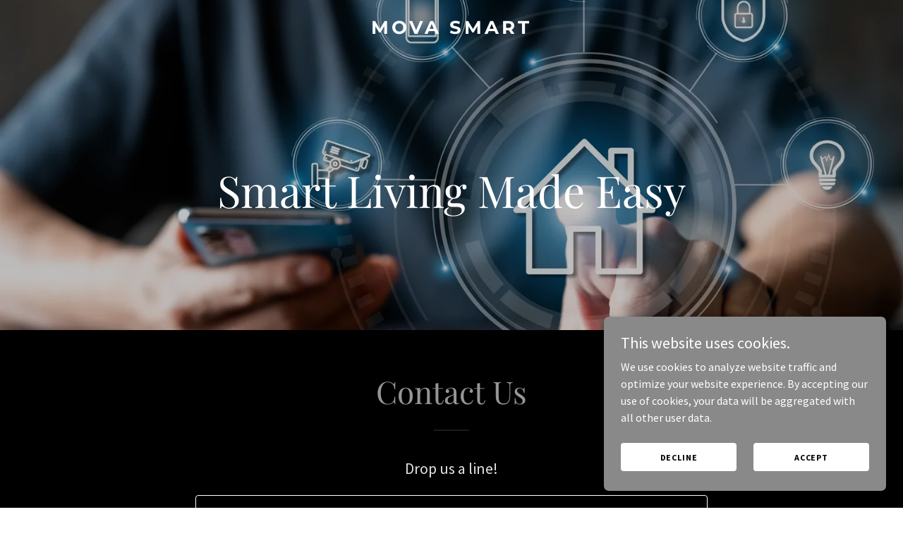

--- FILE ---
content_type: text/html; charset=utf-8
request_url: https://www.google.com/recaptcha/api2/anchor?ar=1&k=6LfjspgUAAAAABsbjG9id6qXQKZkqb6_Hpce6ui_&co=aHR0cHM6Ly9tb3Zhc21hcnQuY29tOjQ0Mw..&hl=en&v=9TiwnJFHeuIw_s0wSd3fiKfN&size=invisible&anchor-ms=20000&execute-ms=30000&cb=f1vvnv86ozdb
body_size: 49111
content:
<!DOCTYPE HTML><html dir="ltr" lang="en"><head><meta http-equiv="Content-Type" content="text/html; charset=UTF-8">
<meta http-equiv="X-UA-Compatible" content="IE=edge">
<title>reCAPTCHA</title>
<style type="text/css">
/* cyrillic-ext */
@font-face {
  font-family: 'Roboto';
  font-style: normal;
  font-weight: 400;
  font-stretch: 100%;
  src: url(//fonts.gstatic.com/s/roboto/v48/KFO7CnqEu92Fr1ME7kSn66aGLdTylUAMa3GUBHMdazTgWw.woff2) format('woff2');
  unicode-range: U+0460-052F, U+1C80-1C8A, U+20B4, U+2DE0-2DFF, U+A640-A69F, U+FE2E-FE2F;
}
/* cyrillic */
@font-face {
  font-family: 'Roboto';
  font-style: normal;
  font-weight: 400;
  font-stretch: 100%;
  src: url(//fonts.gstatic.com/s/roboto/v48/KFO7CnqEu92Fr1ME7kSn66aGLdTylUAMa3iUBHMdazTgWw.woff2) format('woff2');
  unicode-range: U+0301, U+0400-045F, U+0490-0491, U+04B0-04B1, U+2116;
}
/* greek-ext */
@font-face {
  font-family: 'Roboto';
  font-style: normal;
  font-weight: 400;
  font-stretch: 100%;
  src: url(//fonts.gstatic.com/s/roboto/v48/KFO7CnqEu92Fr1ME7kSn66aGLdTylUAMa3CUBHMdazTgWw.woff2) format('woff2');
  unicode-range: U+1F00-1FFF;
}
/* greek */
@font-face {
  font-family: 'Roboto';
  font-style: normal;
  font-weight: 400;
  font-stretch: 100%;
  src: url(//fonts.gstatic.com/s/roboto/v48/KFO7CnqEu92Fr1ME7kSn66aGLdTylUAMa3-UBHMdazTgWw.woff2) format('woff2');
  unicode-range: U+0370-0377, U+037A-037F, U+0384-038A, U+038C, U+038E-03A1, U+03A3-03FF;
}
/* math */
@font-face {
  font-family: 'Roboto';
  font-style: normal;
  font-weight: 400;
  font-stretch: 100%;
  src: url(//fonts.gstatic.com/s/roboto/v48/KFO7CnqEu92Fr1ME7kSn66aGLdTylUAMawCUBHMdazTgWw.woff2) format('woff2');
  unicode-range: U+0302-0303, U+0305, U+0307-0308, U+0310, U+0312, U+0315, U+031A, U+0326-0327, U+032C, U+032F-0330, U+0332-0333, U+0338, U+033A, U+0346, U+034D, U+0391-03A1, U+03A3-03A9, U+03B1-03C9, U+03D1, U+03D5-03D6, U+03F0-03F1, U+03F4-03F5, U+2016-2017, U+2034-2038, U+203C, U+2040, U+2043, U+2047, U+2050, U+2057, U+205F, U+2070-2071, U+2074-208E, U+2090-209C, U+20D0-20DC, U+20E1, U+20E5-20EF, U+2100-2112, U+2114-2115, U+2117-2121, U+2123-214F, U+2190, U+2192, U+2194-21AE, U+21B0-21E5, U+21F1-21F2, U+21F4-2211, U+2213-2214, U+2216-22FF, U+2308-230B, U+2310, U+2319, U+231C-2321, U+2336-237A, U+237C, U+2395, U+239B-23B7, U+23D0, U+23DC-23E1, U+2474-2475, U+25AF, U+25B3, U+25B7, U+25BD, U+25C1, U+25CA, U+25CC, U+25FB, U+266D-266F, U+27C0-27FF, U+2900-2AFF, U+2B0E-2B11, U+2B30-2B4C, U+2BFE, U+3030, U+FF5B, U+FF5D, U+1D400-1D7FF, U+1EE00-1EEFF;
}
/* symbols */
@font-face {
  font-family: 'Roboto';
  font-style: normal;
  font-weight: 400;
  font-stretch: 100%;
  src: url(//fonts.gstatic.com/s/roboto/v48/KFO7CnqEu92Fr1ME7kSn66aGLdTylUAMaxKUBHMdazTgWw.woff2) format('woff2');
  unicode-range: U+0001-000C, U+000E-001F, U+007F-009F, U+20DD-20E0, U+20E2-20E4, U+2150-218F, U+2190, U+2192, U+2194-2199, U+21AF, U+21E6-21F0, U+21F3, U+2218-2219, U+2299, U+22C4-22C6, U+2300-243F, U+2440-244A, U+2460-24FF, U+25A0-27BF, U+2800-28FF, U+2921-2922, U+2981, U+29BF, U+29EB, U+2B00-2BFF, U+4DC0-4DFF, U+FFF9-FFFB, U+10140-1018E, U+10190-1019C, U+101A0, U+101D0-101FD, U+102E0-102FB, U+10E60-10E7E, U+1D2C0-1D2D3, U+1D2E0-1D37F, U+1F000-1F0FF, U+1F100-1F1AD, U+1F1E6-1F1FF, U+1F30D-1F30F, U+1F315, U+1F31C, U+1F31E, U+1F320-1F32C, U+1F336, U+1F378, U+1F37D, U+1F382, U+1F393-1F39F, U+1F3A7-1F3A8, U+1F3AC-1F3AF, U+1F3C2, U+1F3C4-1F3C6, U+1F3CA-1F3CE, U+1F3D4-1F3E0, U+1F3ED, U+1F3F1-1F3F3, U+1F3F5-1F3F7, U+1F408, U+1F415, U+1F41F, U+1F426, U+1F43F, U+1F441-1F442, U+1F444, U+1F446-1F449, U+1F44C-1F44E, U+1F453, U+1F46A, U+1F47D, U+1F4A3, U+1F4B0, U+1F4B3, U+1F4B9, U+1F4BB, U+1F4BF, U+1F4C8-1F4CB, U+1F4D6, U+1F4DA, U+1F4DF, U+1F4E3-1F4E6, U+1F4EA-1F4ED, U+1F4F7, U+1F4F9-1F4FB, U+1F4FD-1F4FE, U+1F503, U+1F507-1F50B, U+1F50D, U+1F512-1F513, U+1F53E-1F54A, U+1F54F-1F5FA, U+1F610, U+1F650-1F67F, U+1F687, U+1F68D, U+1F691, U+1F694, U+1F698, U+1F6AD, U+1F6B2, U+1F6B9-1F6BA, U+1F6BC, U+1F6C6-1F6CF, U+1F6D3-1F6D7, U+1F6E0-1F6EA, U+1F6F0-1F6F3, U+1F6F7-1F6FC, U+1F700-1F7FF, U+1F800-1F80B, U+1F810-1F847, U+1F850-1F859, U+1F860-1F887, U+1F890-1F8AD, U+1F8B0-1F8BB, U+1F8C0-1F8C1, U+1F900-1F90B, U+1F93B, U+1F946, U+1F984, U+1F996, U+1F9E9, U+1FA00-1FA6F, U+1FA70-1FA7C, U+1FA80-1FA89, U+1FA8F-1FAC6, U+1FACE-1FADC, U+1FADF-1FAE9, U+1FAF0-1FAF8, U+1FB00-1FBFF;
}
/* vietnamese */
@font-face {
  font-family: 'Roboto';
  font-style: normal;
  font-weight: 400;
  font-stretch: 100%;
  src: url(//fonts.gstatic.com/s/roboto/v48/KFO7CnqEu92Fr1ME7kSn66aGLdTylUAMa3OUBHMdazTgWw.woff2) format('woff2');
  unicode-range: U+0102-0103, U+0110-0111, U+0128-0129, U+0168-0169, U+01A0-01A1, U+01AF-01B0, U+0300-0301, U+0303-0304, U+0308-0309, U+0323, U+0329, U+1EA0-1EF9, U+20AB;
}
/* latin-ext */
@font-face {
  font-family: 'Roboto';
  font-style: normal;
  font-weight: 400;
  font-stretch: 100%;
  src: url(//fonts.gstatic.com/s/roboto/v48/KFO7CnqEu92Fr1ME7kSn66aGLdTylUAMa3KUBHMdazTgWw.woff2) format('woff2');
  unicode-range: U+0100-02BA, U+02BD-02C5, U+02C7-02CC, U+02CE-02D7, U+02DD-02FF, U+0304, U+0308, U+0329, U+1D00-1DBF, U+1E00-1E9F, U+1EF2-1EFF, U+2020, U+20A0-20AB, U+20AD-20C0, U+2113, U+2C60-2C7F, U+A720-A7FF;
}
/* latin */
@font-face {
  font-family: 'Roboto';
  font-style: normal;
  font-weight: 400;
  font-stretch: 100%;
  src: url(//fonts.gstatic.com/s/roboto/v48/KFO7CnqEu92Fr1ME7kSn66aGLdTylUAMa3yUBHMdazQ.woff2) format('woff2');
  unicode-range: U+0000-00FF, U+0131, U+0152-0153, U+02BB-02BC, U+02C6, U+02DA, U+02DC, U+0304, U+0308, U+0329, U+2000-206F, U+20AC, U+2122, U+2191, U+2193, U+2212, U+2215, U+FEFF, U+FFFD;
}
/* cyrillic-ext */
@font-face {
  font-family: 'Roboto';
  font-style: normal;
  font-weight: 500;
  font-stretch: 100%;
  src: url(//fonts.gstatic.com/s/roboto/v48/KFO7CnqEu92Fr1ME7kSn66aGLdTylUAMa3GUBHMdazTgWw.woff2) format('woff2');
  unicode-range: U+0460-052F, U+1C80-1C8A, U+20B4, U+2DE0-2DFF, U+A640-A69F, U+FE2E-FE2F;
}
/* cyrillic */
@font-face {
  font-family: 'Roboto';
  font-style: normal;
  font-weight: 500;
  font-stretch: 100%;
  src: url(//fonts.gstatic.com/s/roboto/v48/KFO7CnqEu92Fr1ME7kSn66aGLdTylUAMa3iUBHMdazTgWw.woff2) format('woff2');
  unicode-range: U+0301, U+0400-045F, U+0490-0491, U+04B0-04B1, U+2116;
}
/* greek-ext */
@font-face {
  font-family: 'Roboto';
  font-style: normal;
  font-weight: 500;
  font-stretch: 100%;
  src: url(//fonts.gstatic.com/s/roboto/v48/KFO7CnqEu92Fr1ME7kSn66aGLdTylUAMa3CUBHMdazTgWw.woff2) format('woff2');
  unicode-range: U+1F00-1FFF;
}
/* greek */
@font-face {
  font-family: 'Roboto';
  font-style: normal;
  font-weight: 500;
  font-stretch: 100%;
  src: url(//fonts.gstatic.com/s/roboto/v48/KFO7CnqEu92Fr1ME7kSn66aGLdTylUAMa3-UBHMdazTgWw.woff2) format('woff2');
  unicode-range: U+0370-0377, U+037A-037F, U+0384-038A, U+038C, U+038E-03A1, U+03A3-03FF;
}
/* math */
@font-face {
  font-family: 'Roboto';
  font-style: normal;
  font-weight: 500;
  font-stretch: 100%;
  src: url(//fonts.gstatic.com/s/roboto/v48/KFO7CnqEu92Fr1ME7kSn66aGLdTylUAMawCUBHMdazTgWw.woff2) format('woff2');
  unicode-range: U+0302-0303, U+0305, U+0307-0308, U+0310, U+0312, U+0315, U+031A, U+0326-0327, U+032C, U+032F-0330, U+0332-0333, U+0338, U+033A, U+0346, U+034D, U+0391-03A1, U+03A3-03A9, U+03B1-03C9, U+03D1, U+03D5-03D6, U+03F0-03F1, U+03F4-03F5, U+2016-2017, U+2034-2038, U+203C, U+2040, U+2043, U+2047, U+2050, U+2057, U+205F, U+2070-2071, U+2074-208E, U+2090-209C, U+20D0-20DC, U+20E1, U+20E5-20EF, U+2100-2112, U+2114-2115, U+2117-2121, U+2123-214F, U+2190, U+2192, U+2194-21AE, U+21B0-21E5, U+21F1-21F2, U+21F4-2211, U+2213-2214, U+2216-22FF, U+2308-230B, U+2310, U+2319, U+231C-2321, U+2336-237A, U+237C, U+2395, U+239B-23B7, U+23D0, U+23DC-23E1, U+2474-2475, U+25AF, U+25B3, U+25B7, U+25BD, U+25C1, U+25CA, U+25CC, U+25FB, U+266D-266F, U+27C0-27FF, U+2900-2AFF, U+2B0E-2B11, U+2B30-2B4C, U+2BFE, U+3030, U+FF5B, U+FF5D, U+1D400-1D7FF, U+1EE00-1EEFF;
}
/* symbols */
@font-face {
  font-family: 'Roboto';
  font-style: normal;
  font-weight: 500;
  font-stretch: 100%;
  src: url(//fonts.gstatic.com/s/roboto/v48/KFO7CnqEu92Fr1ME7kSn66aGLdTylUAMaxKUBHMdazTgWw.woff2) format('woff2');
  unicode-range: U+0001-000C, U+000E-001F, U+007F-009F, U+20DD-20E0, U+20E2-20E4, U+2150-218F, U+2190, U+2192, U+2194-2199, U+21AF, U+21E6-21F0, U+21F3, U+2218-2219, U+2299, U+22C4-22C6, U+2300-243F, U+2440-244A, U+2460-24FF, U+25A0-27BF, U+2800-28FF, U+2921-2922, U+2981, U+29BF, U+29EB, U+2B00-2BFF, U+4DC0-4DFF, U+FFF9-FFFB, U+10140-1018E, U+10190-1019C, U+101A0, U+101D0-101FD, U+102E0-102FB, U+10E60-10E7E, U+1D2C0-1D2D3, U+1D2E0-1D37F, U+1F000-1F0FF, U+1F100-1F1AD, U+1F1E6-1F1FF, U+1F30D-1F30F, U+1F315, U+1F31C, U+1F31E, U+1F320-1F32C, U+1F336, U+1F378, U+1F37D, U+1F382, U+1F393-1F39F, U+1F3A7-1F3A8, U+1F3AC-1F3AF, U+1F3C2, U+1F3C4-1F3C6, U+1F3CA-1F3CE, U+1F3D4-1F3E0, U+1F3ED, U+1F3F1-1F3F3, U+1F3F5-1F3F7, U+1F408, U+1F415, U+1F41F, U+1F426, U+1F43F, U+1F441-1F442, U+1F444, U+1F446-1F449, U+1F44C-1F44E, U+1F453, U+1F46A, U+1F47D, U+1F4A3, U+1F4B0, U+1F4B3, U+1F4B9, U+1F4BB, U+1F4BF, U+1F4C8-1F4CB, U+1F4D6, U+1F4DA, U+1F4DF, U+1F4E3-1F4E6, U+1F4EA-1F4ED, U+1F4F7, U+1F4F9-1F4FB, U+1F4FD-1F4FE, U+1F503, U+1F507-1F50B, U+1F50D, U+1F512-1F513, U+1F53E-1F54A, U+1F54F-1F5FA, U+1F610, U+1F650-1F67F, U+1F687, U+1F68D, U+1F691, U+1F694, U+1F698, U+1F6AD, U+1F6B2, U+1F6B9-1F6BA, U+1F6BC, U+1F6C6-1F6CF, U+1F6D3-1F6D7, U+1F6E0-1F6EA, U+1F6F0-1F6F3, U+1F6F7-1F6FC, U+1F700-1F7FF, U+1F800-1F80B, U+1F810-1F847, U+1F850-1F859, U+1F860-1F887, U+1F890-1F8AD, U+1F8B0-1F8BB, U+1F8C0-1F8C1, U+1F900-1F90B, U+1F93B, U+1F946, U+1F984, U+1F996, U+1F9E9, U+1FA00-1FA6F, U+1FA70-1FA7C, U+1FA80-1FA89, U+1FA8F-1FAC6, U+1FACE-1FADC, U+1FADF-1FAE9, U+1FAF0-1FAF8, U+1FB00-1FBFF;
}
/* vietnamese */
@font-face {
  font-family: 'Roboto';
  font-style: normal;
  font-weight: 500;
  font-stretch: 100%;
  src: url(//fonts.gstatic.com/s/roboto/v48/KFO7CnqEu92Fr1ME7kSn66aGLdTylUAMa3OUBHMdazTgWw.woff2) format('woff2');
  unicode-range: U+0102-0103, U+0110-0111, U+0128-0129, U+0168-0169, U+01A0-01A1, U+01AF-01B0, U+0300-0301, U+0303-0304, U+0308-0309, U+0323, U+0329, U+1EA0-1EF9, U+20AB;
}
/* latin-ext */
@font-face {
  font-family: 'Roboto';
  font-style: normal;
  font-weight: 500;
  font-stretch: 100%;
  src: url(//fonts.gstatic.com/s/roboto/v48/KFO7CnqEu92Fr1ME7kSn66aGLdTylUAMa3KUBHMdazTgWw.woff2) format('woff2');
  unicode-range: U+0100-02BA, U+02BD-02C5, U+02C7-02CC, U+02CE-02D7, U+02DD-02FF, U+0304, U+0308, U+0329, U+1D00-1DBF, U+1E00-1E9F, U+1EF2-1EFF, U+2020, U+20A0-20AB, U+20AD-20C0, U+2113, U+2C60-2C7F, U+A720-A7FF;
}
/* latin */
@font-face {
  font-family: 'Roboto';
  font-style: normal;
  font-weight: 500;
  font-stretch: 100%;
  src: url(//fonts.gstatic.com/s/roboto/v48/KFO7CnqEu92Fr1ME7kSn66aGLdTylUAMa3yUBHMdazQ.woff2) format('woff2');
  unicode-range: U+0000-00FF, U+0131, U+0152-0153, U+02BB-02BC, U+02C6, U+02DA, U+02DC, U+0304, U+0308, U+0329, U+2000-206F, U+20AC, U+2122, U+2191, U+2193, U+2212, U+2215, U+FEFF, U+FFFD;
}
/* cyrillic-ext */
@font-face {
  font-family: 'Roboto';
  font-style: normal;
  font-weight: 900;
  font-stretch: 100%;
  src: url(//fonts.gstatic.com/s/roboto/v48/KFO7CnqEu92Fr1ME7kSn66aGLdTylUAMa3GUBHMdazTgWw.woff2) format('woff2');
  unicode-range: U+0460-052F, U+1C80-1C8A, U+20B4, U+2DE0-2DFF, U+A640-A69F, U+FE2E-FE2F;
}
/* cyrillic */
@font-face {
  font-family: 'Roboto';
  font-style: normal;
  font-weight: 900;
  font-stretch: 100%;
  src: url(//fonts.gstatic.com/s/roboto/v48/KFO7CnqEu92Fr1ME7kSn66aGLdTylUAMa3iUBHMdazTgWw.woff2) format('woff2');
  unicode-range: U+0301, U+0400-045F, U+0490-0491, U+04B0-04B1, U+2116;
}
/* greek-ext */
@font-face {
  font-family: 'Roboto';
  font-style: normal;
  font-weight: 900;
  font-stretch: 100%;
  src: url(//fonts.gstatic.com/s/roboto/v48/KFO7CnqEu92Fr1ME7kSn66aGLdTylUAMa3CUBHMdazTgWw.woff2) format('woff2');
  unicode-range: U+1F00-1FFF;
}
/* greek */
@font-face {
  font-family: 'Roboto';
  font-style: normal;
  font-weight: 900;
  font-stretch: 100%;
  src: url(//fonts.gstatic.com/s/roboto/v48/KFO7CnqEu92Fr1ME7kSn66aGLdTylUAMa3-UBHMdazTgWw.woff2) format('woff2');
  unicode-range: U+0370-0377, U+037A-037F, U+0384-038A, U+038C, U+038E-03A1, U+03A3-03FF;
}
/* math */
@font-face {
  font-family: 'Roboto';
  font-style: normal;
  font-weight: 900;
  font-stretch: 100%;
  src: url(//fonts.gstatic.com/s/roboto/v48/KFO7CnqEu92Fr1ME7kSn66aGLdTylUAMawCUBHMdazTgWw.woff2) format('woff2');
  unicode-range: U+0302-0303, U+0305, U+0307-0308, U+0310, U+0312, U+0315, U+031A, U+0326-0327, U+032C, U+032F-0330, U+0332-0333, U+0338, U+033A, U+0346, U+034D, U+0391-03A1, U+03A3-03A9, U+03B1-03C9, U+03D1, U+03D5-03D6, U+03F0-03F1, U+03F4-03F5, U+2016-2017, U+2034-2038, U+203C, U+2040, U+2043, U+2047, U+2050, U+2057, U+205F, U+2070-2071, U+2074-208E, U+2090-209C, U+20D0-20DC, U+20E1, U+20E5-20EF, U+2100-2112, U+2114-2115, U+2117-2121, U+2123-214F, U+2190, U+2192, U+2194-21AE, U+21B0-21E5, U+21F1-21F2, U+21F4-2211, U+2213-2214, U+2216-22FF, U+2308-230B, U+2310, U+2319, U+231C-2321, U+2336-237A, U+237C, U+2395, U+239B-23B7, U+23D0, U+23DC-23E1, U+2474-2475, U+25AF, U+25B3, U+25B7, U+25BD, U+25C1, U+25CA, U+25CC, U+25FB, U+266D-266F, U+27C0-27FF, U+2900-2AFF, U+2B0E-2B11, U+2B30-2B4C, U+2BFE, U+3030, U+FF5B, U+FF5D, U+1D400-1D7FF, U+1EE00-1EEFF;
}
/* symbols */
@font-face {
  font-family: 'Roboto';
  font-style: normal;
  font-weight: 900;
  font-stretch: 100%;
  src: url(//fonts.gstatic.com/s/roboto/v48/KFO7CnqEu92Fr1ME7kSn66aGLdTylUAMaxKUBHMdazTgWw.woff2) format('woff2');
  unicode-range: U+0001-000C, U+000E-001F, U+007F-009F, U+20DD-20E0, U+20E2-20E4, U+2150-218F, U+2190, U+2192, U+2194-2199, U+21AF, U+21E6-21F0, U+21F3, U+2218-2219, U+2299, U+22C4-22C6, U+2300-243F, U+2440-244A, U+2460-24FF, U+25A0-27BF, U+2800-28FF, U+2921-2922, U+2981, U+29BF, U+29EB, U+2B00-2BFF, U+4DC0-4DFF, U+FFF9-FFFB, U+10140-1018E, U+10190-1019C, U+101A0, U+101D0-101FD, U+102E0-102FB, U+10E60-10E7E, U+1D2C0-1D2D3, U+1D2E0-1D37F, U+1F000-1F0FF, U+1F100-1F1AD, U+1F1E6-1F1FF, U+1F30D-1F30F, U+1F315, U+1F31C, U+1F31E, U+1F320-1F32C, U+1F336, U+1F378, U+1F37D, U+1F382, U+1F393-1F39F, U+1F3A7-1F3A8, U+1F3AC-1F3AF, U+1F3C2, U+1F3C4-1F3C6, U+1F3CA-1F3CE, U+1F3D4-1F3E0, U+1F3ED, U+1F3F1-1F3F3, U+1F3F5-1F3F7, U+1F408, U+1F415, U+1F41F, U+1F426, U+1F43F, U+1F441-1F442, U+1F444, U+1F446-1F449, U+1F44C-1F44E, U+1F453, U+1F46A, U+1F47D, U+1F4A3, U+1F4B0, U+1F4B3, U+1F4B9, U+1F4BB, U+1F4BF, U+1F4C8-1F4CB, U+1F4D6, U+1F4DA, U+1F4DF, U+1F4E3-1F4E6, U+1F4EA-1F4ED, U+1F4F7, U+1F4F9-1F4FB, U+1F4FD-1F4FE, U+1F503, U+1F507-1F50B, U+1F50D, U+1F512-1F513, U+1F53E-1F54A, U+1F54F-1F5FA, U+1F610, U+1F650-1F67F, U+1F687, U+1F68D, U+1F691, U+1F694, U+1F698, U+1F6AD, U+1F6B2, U+1F6B9-1F6BA, U+1F6BC, U+1F6C6-1F6CF, U+1F6D3-1F6D7, U+1F6E0-1F6EA, U+1F6F0-1F6F3, U+1F6F7-1F6FC, U+1F700-1F7FF, U+1F800-1F80B, U+1F810-1F847, U+1F850-1F859, U+1F860-1F887, U+1F890-1F8AD, U+1F8B0-1F8BB, U+1F8C0-1F8C1, U+1F900-1F90B, U+1F93B, U+1F946, U+1F984, U+1F996, U+1F9E9, U+1FA00-1FA6F, U+1FA70-1FA7C, U+1FA80-1FA89, U+1FA8F-1FAC6, U+1FACE-1FADC, U+1FADF-1FAE9, U+1FAF0-1FAF8, U+1FB00-1FBFF;
}
/* vietnamese */
@font-face {
  font-family: 'Roboto';
  font-style: normal;
  font-weight: 900;
  font-stretch: 100%;
  src: url(//fonts.gstatic.com/s/roboto/v48/KFO7CnqEu92Fr1ME7kSn66aGLdTylUAMa3OUBHMdazTgWw.woff2) format('woff2');
  unicode-range: U+0102-0103, U+0110-0111, U+0128-0129, U+0168-0169, U+01A0-01A1, U+01AF-01B0, U+0300-0301, U+0303-0304, U+0308-0309, U+0323, U+0329, U+1EA0-1EF9, U+20AB;
}
/* latin-ext */
@font-face {
  font-family: 'Roboto';
  font-style: normal;
  font-weight: 900;
  font-stretch: 100%;
  src: url(//fonts.gstatic.com/s/roboto/v48/KFO7CnqEu92Fr1ME7kSn66aGLdTylUAMa3KUBHMdazTgWw.woff2) format('woff2');
  unicode-range: U+0100-02BA, U+02BD-02C5, U+02C7-02CC, U+02CE-02D7, U+02DD-02FF, U+0304, U+0308, U+0329, U+1D00-1DBF, U+1E00-1E9F, U+1EF2-1EFF, U+2020, U+20A0-20AB, U+20AD-20C0, U+2113, U+2C60-2C7F, U+A720-A7FF;
}
/* latin */
@font-face {
  font-family: 'Roboto';
  font-style: normal;
  font-weight: 900;
  font-stretch: 100%;
  src: url(//fonts.gstatic.com/s/roboto/v48/KFO7CnqEu92Fr1ME7kSn66aGLdTylUAMa3yUBHMdazQ.woff2) format('woff2');
  unicode-range: U+0000-00FF, U+0131, U+0152-0153, U+02BB-02BC, U+02C6, U+02DA, U+02DC, U+0304, U+0308, U+0329, U+2000-206F, U+20AC, U+2122, U+2191, U+2193, U+2212, U+2215, U+FEFF, U+FFFD;
}

</style>
<link rel="stylesheet" type="text/css" href="https://www.gstatic.com/recaptcha/releases/9TiwnJFHeuIw_s0wSd3fiKfN/styles__ltr.css">
<script nonce="sTZY-sDLnPVcIiV38sRdCQ" type="text/javascript">window['__recaptcha_api'] = 'https://www.google.com/recaptcha/api2/';</script>
<script type="text/javascript" src="https://www.gstatic.com/recaptcha/releases/9TiwnJFHeuIw_s0wSd3fiKfN/recaptcha__en.js" nonce="sTZY-sDLnPVcIiV38sRdCQ">
      
    </script></head>
<body><div id="rc-anchor-alert" class="rc-anchor-alert"></div>
<input type="hidden" id="recaptcha-token" value="[base64]">
<script type="text/javascript" nonce="sTZY-sDLnPVcIiV38sRdCQ">
      recaptcha.anchor.Main.init("[\x22ainput\x22,[\x22bgdata\x22,\x22\x22,\[base64]/[base64]/UltIKytdPWE6KGE8MjA0OD9SW0grK109YT4+NnwxOTI6KChhJjY0NTEyKT09NTUyOTYmJnErMTxoLmxlbmd0aCYmKGguY2hhckNvZGVBdChxKzEpJjY0NTEyKT09NTYzMjA/[base64]/MjU1OlI/[base64]/[base64]/[base64]/[base64]/[base64]/[base64]/[base64]/[base64]/[base64]/[base64]\x22,\[base64]\x22,\x22LwMkw4XCkBMvci/[base64]/CswjDtsKowpvDqhkuVQInw6/Do8OxHVwyw6FLFxg8CBDDqhIswrPChsOqEEkDW2Mqw4rCvQDCuBzCk8KQw6jDvh5Ew6hUw4IVEsOXw5TDknFNwqEmIl16w5MgFcO3KiDDnRo3w701w6LCnm5eKR1rwr4YAMOoD2RTHcKXRcK9An1Ww63DscKzwol4HWvClzfCs2LDsVtjEAnCoz/CpMKgLMO9wr8jRAYrw5I0ATjCkC9abz8AGSV1CyYUwqdHw4R6w4oKOMKSFMOgRH/[base64]/wrs9w7DCr8OKw6wBKyvCj8Oow4vCtA7DtMKdB8Obw5bDp8Ouw4TDp8KDw67DjgsbO0kbAcOvYRHDjjDCnmsKQlAdaMOCw5XDm8KDY8K+w7oxE8KVEsKJwqAjwrklfMKBw7cewp7CrHkGQXM+wq/CrXzDicK6JXjCl8KEwqE5wqbCkx/DjS0/w5IHO8K/[base64]/DhQhqL0jCp2/DssOSEBx5w4LDh8Odw4QAwq/Ds0rCqEHCu1XDlkcDeCDCmMKsw5x7DMOaOixsw70sw6E+wp7DvCQLHMONw5TCk8K/wpDDjcKlFMKZGcOlXMOfQcKuJMK3w6XCkcKwasK9WUFAwrnCjcKPPsKDScOHdj3CvzfDocONwprDo8OGFAkOw4/DnsORwoNJwovCucOcwqHDocKiCG/Do3DCrEPDl3vCssKCNkjDolktZsO2w7wNG8ONTMOXw4Qfw7zDmmTCiykPw7XCt8Osw70/CcKdEQwyHcKRBkLCthbDkcOfa2UzOsKacCY2wpV7VD7DsnkoHEjDrsOSwqYMYFnCo0rCiQjDpQ8Rw5F5w6HDhsKMw5rCvMKFw6zDv1nCkMO8HHXCkcO/FcKPwr8TRMKhQMOKw6cUw6ceKTzDpC7Dp2k2d8OTMlDCsCTDkUEaWSNYw5guw6VgwqYXw5jDjE7DvMKNw7kLc8OQFXTCvjk/wr/DosOxdl5/d8OUIsOAbEDDlsK6SXIww5EWEMK6Q8KSYWxvP8OMw7DDjwNvwqgDwr3CpEHCky3DmhY4bW/Cq8Ogwr/[base64]/Cq8KBIBzCqMKQwqXCiHbDkibCgsOiwqt/w4vCnMOfAmHDvBTCv1DDk8OfwpvDvy/DqlUOw6gSMsOedMOYw57DlxDDijrDmxjDuh9VBnMwwpszwq3CoC01a8OCKcO0w6tDUSQkwog3TiTDixfDs8O/w7TDr8K4wo4ywqNfw7h7csOPwoA5wo7DmcKnw6Qpw57Cl8K9XsOAX8OtJMOqHAoJwpkxw4BTGMO0woQmcSXDjMKXL8K4XyTCvcOAwoPDjg3Ck8K4w5QCwrwCwrAQwonChXozCMK3UWxYOMKSw5dYPDwqwrPCizXCiRNyw5DDsWHDiH/CiWZgw7oWwoLDs0tEAFjDvFXDm8Kpw7tpw5V7PcKfw67DoVHDlMO/wqQIw7bDo8Orw4rCngjDjcKHw5QycMOHWgbCrMOPw6pZYk9iw649YcOJwo7CnkTDo8Ozw6fCsB3Dp8OfYUjCsnXCkDHDqElOIsOKYcK9SsOXD8KdwoA3VMOyXhJTwph/YMKzw5LDiUoyA35XT3UEw4vDhsKLw7QTXMOJPkwNYwIjWcKRLQgAEjMZLgF2woksbcO5w6siwo3CtMOJwoRSTiNtHsKtw4R3wobCrcOvT8OecMO7w7fCpMOAIm4uwrLClcKsfMK2R8Kqwo/CmMOswoBBDWkGXMOZdzUtG3Qtw43CsMKUbHVnFVhBPsO+wqFsw5M/[base64]/LWrDjsKzf3vDnxzDtMOpFw3DixvDtsKbwopsNsO0JEsjw5tuwpPDh8KbwpdzQSgow6LDrMKufsOUwojDucOew7llwpQ7NRZpPRnDjsKIXkrDqsODwoDCql7CgSrDu8KfHcKKwpJrwpHCrStQMx1Vw7TCvSfCm8Khw5/Cg0I0wpsjw7h8VMOkwq7DiMO8U8OlwqNbw7Z9w4Y5RktjIQ3CjXPDvkbDs8OYP8KuCQ0Rw7J1PsOAfxB+w5HDosKDX3/CqcKWRlJKTMK6f8OBN2nDjkMVw5pJCHHDhSoKDUzCjsKKF8OHw6zDtk9qw7FTw5wewp3DnCc9wqjDm8OJw5UmwojDjcKkw5EaC8OgwqzDh2I7esKHb8K4CRlMw48YWWLDkMKaQsOMwqA/QcKeBSfDjknDtsKrwq3Ch8KYwptXIsOoc8K5wo/DqsKww5hMw77CuzbChcKgwqMsd2FvGhIVwqvCmMKHTcOiacK0HRzDmDjCpcKuw61Wwo4KB8KvTStGwrrCgsOwYStfMybDlsKNSVnChFcUeMKjB8OYdVg7w5vCi8Kcw6rDhghfUcOcw4DDncOOw5sxwo83w71tw6LDlMOSfsK/ZsO3wqFLwoYqJsOsMTcOwovCrDUUwqPCrSo4w6zDugvCgn8qw5zClsO4wp1vMRTDgMOow79ca8O/[base64]/wqjDly13eTXDncOyN28hZXJ0wrvDsB1FAhBhwq91KsKAw7YPcsOwwo0mw7F7e8Ovw5TCpl09wrPCt3DCgMOlWl/DjMKBY8OwecKVwqvDo8KqDTsBw77DmFcoX8KBw60RVDHDnAshw6pnBkhdw5fCqG19wonDj8OfX8K2w77CsynDpyZ9w5DDkgJhQDtTM3TDphFZAcOybiXDl8Kmwo9vbClMwoUHwrkkNVXCssO7WXtESnwewpTCscO9ES7DsHbDumApZ8OGTsKQwpYUwr/CgMKGw7rDhMOCw7s1N8KMwpt1E8KSw6nComLCi8OXwr3ChXUSw63CmEjCuCvChMOLYBjDonRmw4fCgxcew4PDvMO/w77Dt2rCvsO0w5YDwoPDp1XCi8KDATs+w4XDtj7DjMKCW8K3OsOOGSPDrUg1d8KQb8OSPwjCoMOuw4NsVSPDvBkjT8Klw4fDvMK1J8OAAsOkDsKQw6rCgEzDujfDjMKub8KUwp95woHDuk5fa1TDgybDpFZsc1t9wq7Dr3DCj8K1JxnCjsKFYcKKS8KDb3/DlcO+wrTDr8KICjzChEDCrGEMw6HCrMKOw5jCusKwwqFyYSvCvMK5wr14N8OXw5LCkzvCvcK7woLDiRVrEsOMwqcFI8KewpDCvkJ/O3vDnWpjw6DDpMKVw51FdD/[base64]/CmcKXw7p8wrrCqCgseHB6wrULw5fCrw3CuF1VwoPCkj1hE0LDmF9IworClG3Dg8ONXDxSRsOfwrLCp8O5w6YtCMKow5DCqDTCuR7DhFAPw7hrYQIkw4Y1wpgLw4ANC8KzaRrDnsORQlDCl0bCnj/Dk8KcYQ0ow7rCssO0czTDt8KOYMKjwqUaVcO4w7wRYE9+VSEkwojDvcOFe8Kpw47DscOcfsOLw4YSKsOFLGrCp0fDnnfCgsKMwrDDnQ4Wwq1MDMKAE8KcEsKENMODRynDp8Ovwo4mDjjDrkNAwqvCkzZbw5NLelt/[base64]/Chwp5McOdw6TCoQ9hw6PCvA98w40Pw4Qtw6YuIF3CjDnDm3vChsOCbcOBKsKww6/[base64]/[base64]/DocO/[base64]/[base64]/BsK5w4rCmMOoFk4lw50qw5XCm8KJd8OpWsK7w7N9TgnDvz8mU8O1wpJNw6/[base64]/DgnkCYcOsw6sdwozDoUDDuEbDisO6wpvDrGrCp8O/w4zDssOTZnUQOMK9w4XDqMOhSkfChW7DvcOLcULCmcKHZ8O1wr/DgV3DncONw6DCphVww68pw4DCo8Ohwp7CgG1uXjrDoFnDusKwBcKKOShiOQhrKMKzwopwwprCp2JSw6l+wrJ2GVNVw7QoGy/CukDDpxAnwp1Lw7DCu8KtdsKVNSgiw6fCi8OyFSd6woYWwqtHRwrCrMOAw582HMKlw5jDsGcDFcOGw6/DiG0Kw79OB8OgA33ChFPCjsO/w7hSwqzDscOgwqHDosK3cm/Ck8ONwpwpa8Kaw5HCiSExwqMcaBUiwpoGw5fCk8OeQhQVw5NEw53DhcK8O8KOw4F/w4l/HMKbwr0rwrrDjB8AAxtpwoQnw7LDkMKCwobCrUN3wq13w6rDgGXDmsOFwoA8ccOKDxbChW4nKH/DucOPEcKhw5U9T2nCijAXXMOcw5bCjMKaw6/CtMK1wojCgsOSGBrCmsKdU8Ogw7XCjxAYUsOYw5TCosO4wr7DuFXDlMOwVjgNbsOGS8O5cmROI8OpHh3DkMKjMidHw703Qkx0wq/Ci8OXw6bDjsOZWC1jwrYRw7IXw5/DhiMNwpsfwqXCisOMR8Klw7DDkVnChcKJFwQEVMKjw4vDliE7TxnDtkfDvx5Kw4zDusKcWRzDpDsvAsOpwrjDhEzDncOvwrhvwqBJBmkqA1B1w5rCncKvwplYOEDDjwLDtsOIw5HDlzHDkMOMICzDpcOtI8KkU8KZw7/Cgg7CsMOKw4nCizfCmMOaw5fDkMKEw7Jnwq90f8OrcXbCmcK1wrrCp1rCksO/wqHDhB8UGMOxw5LCj1TCsn7Cu8OvUXPCukfCiMKIYS7Cnlo3AsKoworDgVcqfgXDsMOWw4QIDWccwojCiDzDhF0sB0NRwpLCiwscHWsHKlfCmFpcwp/DqkrDgG/[base64]/DicKhwo0hecKYw4krwpXCt0LChsOcw44zRcOcRTLDqcONci9gwotra0bDpsKbwqvDksO/wo4gUsKjeQMbw7oDwp5xw4PDgExYKMOgw77DkcONw4bCu8K+wqHDqwsSwoHCgcO9w7t2F8KZwr1lw43DglXChMKgwqrCgWF1w5MawqXCsCzClMK6wrpCQMO/wqHDlsOlaEXCox5cwrnChGBMbsO5wpQfZWbDicKbBFDCn8OQbcK9OcOgJ8K2K1TCoMO2wrzCksKow7bCtiBfw4w8w51TwrUNTcKiwpcBIUHCrMOReX/CjkEiKygIVBDDgsKmwpnCi8Khwq/[base64]/[base64]/[base64]/[base64]/SyhnwrJew6RXJsODM8OIw4/CgcKew5F5w5nDncOBwqzDv8KER3PDjRDCpAM8dhRnClvDpsOAdcKHYMKuCcOmdcOBXMOxDcOZw4jDnVE/F8OCZ2McwqXCqgXCgcKqwoLChjvDtRMCw6Q5w53DoW9ZwpbCssK4w6rDpWnDninDvDjCol8Dw7LCn0gxa8KuXDvDkcONGMKiw5/ClC8xZcO+ZR3Cj07DoBokw4czw7vCkQ7ChVbDn0rDnUpzU8K3dcOBKcK/BnzDgcKqwrFTw5bCjsOuwoHChsKtwp3DhsOxw6vDpcO1wpxOdw9ZFVHCrMKxT0ZAwoM5w4Urwp3CnTPCvcOjJ07DsQzChlXCk25+YyzDmBRyUzIbw4c6w4sndwPDrMOsw7rDnsK2FA1QwpVHNsKMw70Uwr98VsK6wpzCrkw8w6VvwpbDp2xLw6Fowr/DjRXDn1nCksO4w7rCksK/bcOow63DtVMjwro2wr95wohCQ8OawotGGBNXJzvCkjvCncODwqHCnxDDgcOLOAfDtcKxwoLCi8OIw4fDosKvwqA5wootwrhVeD1Tw4MWwoEPwqXDsw7Crmd8MgZowobDtCxswqzDgsOkw4rDpyE4M8Kjw60dwrDCgMO4WMKHFgzCmmfCn1TCuWIvw7Jcwq/[base64]/DsMOZwqzClsKjS8OhDmdewrU9w4nCosODw4HDmg0wVX5IAT4Pw6lWwostw7gbWMKWwqI8wqNswrDCo8OHOsK6KCpvbxXDvMOWw7U+IMKDw78ubcKSwptHGMO9LsOmdcOrLsKlwr/ChQ7Dt8KSYktbTcOow4hbwo/CsHJ0bcOPwpBKPzvCpxQmejw3SSzDvcKlw7/[base64]/wotyw7gPEsKwf8OyFiF0woVmw410w6Y6w7Vdw4A/wq3DqcK1EMOqbsO5wo14GMKVWMK+wodgwpvCnsOMw7bDnnrCtsKJZAg5XsK5wpPDoMOzHMO+wpbCtTQEw6E2w61kwprDlTTDmMKMQcOmR8O6VcO5BcOjM8OIw7/CoFHDpMKRwobClFnCs1fCiRrCtC/Du8Olwqd8CsOgGsKAZMKwwpEnw49Ow4ZXw4Y5w4siwqgfLkZvKsKywpgIw7PCjQ0RHTEzw5nCqF59w446w4cJwobClMONw4fCsC95w4wwGsK0GsOaRcKqbMKAb0DCkyZAbhoJwofDucOLPcO6cQHCjcKlVMOIw5V2wpjCtnDCgcO8woTCsxDCpcOLwr/DrFvDsjPCssKLw5jDp8KYZMO5IsK5w6d/FMOPwoAGw4TCv8KkWsOtwo7DiHtdwonDgzNQw6xbwqTCuBYCwqjDi8OYw7RWHMKrasObVALDtgh7dT0tAsOkIMOgw7YrfH/[base64]/[base64]/DcOQc0ZFw77CpnXCicKBw58Owo3CqcKRw6PCt8Kyw4x9w5rDrnUPw5zCucKlwrPDo8OswrzCqGURwo0tw6/[base64]/Cpl47wo/[base64]/[base64]/woPDunXCvcKmbGLCoDXDkFVXNMOJw4sJw7jCj8K6woZ7w455w7csOzk8aUsKKHHCmsKlc8K3egUjAcOWwogTeMKuwqhMaMKQAQxUwqVrEcOKwoHCgsKsYFUgw4ltw4fCpEjCr8KMw4Q9DADCs8Ogw7fCpwg3FcOMwovCjW/Dl8KRw78cw6JrDFjDv8Kzw73DhV7CosOCCMOxCFR+w7fCq2I5TB5Dw5FGw5/DlMOMwpvDp8K5wqvCtTrCs8KTw5Qiw7UQw6lkPcK6w4/CrhrCvTbCvxtlJcK3L8KNe1piw5pIecKbwpEtwrsdRcK6w55Bw75YA8K9w5FZUcKvGcO4w7hLwoECGsOywqNJWztLalV8w4oSJAjDr0lYwqnDu2DDksKbXjbCvcKRwqvDo8OLwp4zwqZLPzAeCi97A8OVw6EcRQ5Rw6dqZMOzwovDnsOrN0/Dn8Kywql1IyHDr0M/wp8mwoN+FMOEwoLCmipJd8Obwo1uw6PDlxfDjMOqE8KKQMO0WEvCoj/CrsOMwq/CoSolX8Ouw67CscO5OnPDrMOIwpEjwqLChcO/FsOowrvCo8KPwoHDv8O+woXCtMKUZ8OCw7rDiVZKBE7CtsKJw4LDg8O9KwJmb8KfdFFzw6MjwrnCi8O8wozDsE7Cn01Qw4JLacOJLsOqGsKtwrUWw5DDvm82w69jw6DCnsK7wr8ew7pGwqjDlsKqRSwIwqtsL8KGecOxYcODUSrDlAQQVcO7w57DlMOjwrN/wqEHwqdFwrZHwrkUU3LDpCNXZgnCg8O5w48Df8OHwqYXw7fCpxXCuzN1w5jCq8Kmwp8Bw4wEDsO2wpElKUdRa8KDTArDlTbCtsO1w5hOwodtwp3Cv33CkDUGemAdBsOhw4zCh8OOwoVZTG9bw40EDFDDnVI5V2Y/w6sYw4c8IsKAI8KPdWbCs8K+ccOgKsKISlXDrFJpMTgPwppSwqJrMFc5ZFIdw77CrMKJCMOPw4XDpMKLdsOtwpbClDZFXsKSwqIWwo1/dDXDtXzCksOewq7DlcK3w7TDn3NPw5vDuWZfw54TZGZATsKhVcKgGsOlw5jCosKvwoLDksK7K3xvw7tPKMKywpjCn21kNMOpdcKgRcO4wrTDlcOZwqjDuD48EsKvbMK8bGBRwr/Ci8OUA8KeSsKJYHU8w6bCmz4JGVUqwrbCtk/[base64]/cMKnw5DDr8Kkw79zwr5zB8Ood2vCvHTDsMKsw4zDmMOhwrAGwp/[base64]/[base64]/DocOFw5wUwpDCrS0IBV7Cu2QrDxfDgA81w48xFAjCvcOPwpPClS1ww4ghw7rDv8KuwqnCszvCjsOPwqMdwpLCu8OiasK1OxQDw64wRsKfZ8KvHXxiWsOnw43CtynCmUxyw4cSJcK/w6bCmsO/w7FDX8Oiw67CjUDCiVcaREpDw6BlLnjCrsKlwqAUMzhdR1oEwqZrw7YGUcKTLDYfwp4Zw6twdTTDocOzwrFZw4LChGN/[base64]/[base64]/CrcOtdsKJwoDCkMOYHlYJRsO/[base64]/w4s6wqHCi8OBAsO/w60Iw7oAQ0pMwodYw75/ChNMw4lowrbCosKfw4bCqcK5FkrDimXDp8O0w78Nwr13wpoxw64Zw5h5wpXCt8OfRsKCS8OAd2Fjwq7DnsKcwrzChsOCwr8twpjCvsKkfR0jacK6CcObQE8PwpbChcOHccONJSssw4jDuETCk2UBPMKUVB91wrLCu8Kfw4jDh0xZwqUnwp/Cr1/CmyLDssOUw5/Cv15bZsKgw7vCsBLDhEEsw61AwpfDqcOONz9jw6APwoHDssOmw7sXEmbCk8KeJ8O7E8OOFHQJEBI2A8Opw4w1MhfClcKOS8KqdsKWwofDmcOPwrZrbMKKG8KcYHZqVMO6bMKgBMO/[base64]/w60heAjCmcKUwoLCgT/CqMKDF8OdwrMWEcKbREHCu8OXw47DiB/DtXxIwqd9OnE0Sl8HwpxHwpHDt18JBMOmw4gnQsOnwrfDlcOswqrDlF99wpwlwrAsw4ttFyPDvwpJfcKzwpzDnC/DkBp5U3jCo8OlNsO9w4TDgXDCg3RIw4kIwq/CjBLDmijCtcOjOsKiwrwyJn7Cs8OtOsKEbsKOXMOfUsKqS8KCw7jCjXt7w45OdkZ4w5Jdwrc0DHccGMK1HcOgw77DoMKSFQnCtBBrIzbCjBfDrVzDpMKeP8K1V33CgDBhT8Kzwq/Dq8Knw6MOdFNGwoU8ZHnColZNw4wFw5F6wrjDrELDhsOTwpjDqF3DoEV9wonDjsKiVsOuD0TDvMKLw7oiw63CinRLccKqHMO3wrcmw7cAwpMsGsKbbAUMwoXDicKgw6/CnQvDjsOlw6QGw7YUS088wr49GmNofsK/wqfChzHCkMOLX8Osw50mw7fCggBdw67Cl8KFwqFZbcO4ecKjwpRBw6XDo8KIJ8KIAgYGw44DwrPCu8OPPsOGwrfCt8Kuwq/CiSUuAMK0w74CcRRhwoLCozPDvWHCt8KfZhvDpyTDg8O8OmhUIi0jL8Odw7dBwqAnGyPDhTVpw5vChnkSwozCnWrDtsOdf1lJwpsVaW8Bw4NgcsKYXMKYw5lEJ8OmPhzCn35RMB/DpsKOLcOoXFMnThrDk8O0NF3Dr0rCo2bDqkALwr3DvsOVKsKvw7LDtcK1wrTDrQ4Ow7HCjwTDhj/[base64]/DtiNxGcObw6jCoVQHVV7CncOzLcKkw7tzw6xbw6DCksKiO1Y9C0laMsORWMOiYsOGVcO8SDdLUTdMwpRYJsObUsOUa8OQwo3ChMOPw7c1w7jCthZiwpstw6XCpcOZbcKrNxwPwqjCpUcba3QfeSYZwpgdcsOiwpLDgB/DhAzDpkolKsOnFMKPw6DDt8KwWxfDvMKlXHvDi8OWGcOHLh0xN8Ogwo3DrcKqwqLCgX3DsMKKFMKHw7zDtsK4YcKAEMKJw6tVNkwYw4vCkmbCpcOLS1PDkFPCvU0yw53DsiBOOcKdw4PChk/CmD1Aw6kQwqvCumvCuBPDiFjDtMKtCcO0w5RcccO6ZQzDu8OFw53DoXgQYsOvwoTDoSzCn3NcMsKWU2/DqMK7WSzCiSzDrMKQDMOuwoFfAhvCnmLCvAlEw5HCjGLDlsO5wpwzEDFUHgNIdFoON8OBwo8pY2DDksOLw5fDuMO8w6zDlGPDscKBw7PDn8OZw7ITeVbDlXFCw6nCiMOYEsOMw7LDtxrCuGJGwoEhwrw3dsO/wq/DgMOncRgyLBrCh2tKwpXDmcO7w6FARCTDjmB6woF1VcOvw4fCg3c2wrgsecO3w49YwrgSCn5HwocZIT85ES/[base64]/w4jCkjxiw6xHXMOqBQVMTsOGbcOww4/CgRfCtHwbLHfCt8K7HWt1fHdFw43DrMOhEMO+w44lw6AqGHRcVcK3G8Oyw4bDvsOaK8KXwo9JwqXDpQnCuMOtw6jDmQMOw6lGwr/Dj8K2MTEoXcOafcK4YcOlw4xjwrUqOATDkXggaMKHwqodwrnDrwHCiQLDrRrClsOZwqvCsMO7Iz8od8OBw4TDvsO0w4/CicOBAkXCin3DscOzcsKDw6RzwpXCnsOZwox0w75OPR0sw7fDgsO2FsKVw7N8w5bCikrCmSbDpcOuw43DrcKDY8K2woBpwoXDrsOSw5Ndw4TCvnXDqk3DqzFKw7HDnjfDriRMC8KdRMOqwoNjw4PDqMKza8KsTAJWdMOcwr7DsMK7w63Ds8OOw4DCpMKxMMKabh/CgmDDj8O0wpTCm8ONw43ChsKrMMOhw40Fe0tINXzDhsO3asOOwp9Uw54uw6HDkMKyw4EQwqjDocKQVsKAw7hkw6ojOcOVfznDuFvCtX55w6rCj8KfNBTCkl09KXHCvcK6YcOIwpp8w4LCv8OWLDUNE8ObfBYwVMOCfUTDkBo3w5/CnWFNwrTCtB3DrDg9woJcw7fDkcKpw5DCjSMRKMOXZcKTNitfVmbDmE/ChcK8wqjDgzBlw7LCl8KyBsKhasOjc8KmwprCjkjDl8OCw4NPw4FMwpfCrHrChT0vN8Ofw7fCo8KRwoQVfMK5wp/CtMOvLCPDrgPDvgXCgAwqMmPCmMOgwotafz3ChXQoBBoew5BYw4/Cpz5NQcObwrhkJ8K0SwINw5h/[base64]/DgjrDtlvCl8Kxw5fCv3YacsOhwpnDl1RRwo7DuEbCgTvDhcOrQcKrXSzClcOrw7jCtz/[base64]/[base64]/Dh8O7w73DuBvDm8KLHcKxwo5Uw6vCr23Dsl/DhVwuw6lFHsOdCGTDocKew5VWQcKLKFrCmCE/w6TDjcOuXcK2wp5ABcOgwpx/QMOYw7MWW8KCG8OFWyNLwqLCvSbDscOiBcKBwozCgsOcwqhow6/CtU3DhcOAw4bCnkTDksKpwqh1w6jDvhV/w4BQA1zDl8KBwqDChw8YYcOCYsKNKBRYDFvDg8K5wrjCgMO2wphUwpLDl8O2cyJywoDCqnnCpMKuwrYkDcKOwpTDsMKPDQDCtMK3cWrCqQMLwp/Ctgskw4lFwoQPw49/w5PCnsO2RMKRwrJIM0weecKtwp5QwrFNSB1hQ1DDrnLDtU0ww6fCnDp5KiRjw41Pw4zDgMOrKMKew7DCsMK1H8ObLMOGwpUkw57CklVGwqJ/[base64]/[base64]/Dm8KWw4M1wohtwr3Dr8Kcw5HCmUzDscKLejBNImZtwpR4wrFrV8Odw6XCkVAONE/Dg8KLwokewrkMY8Ovw75lIFjCpS9vwoYFw4HClAvDiAUmwp7DqnPDgi/[base64]/R8KIw6czwporRcOPw7QkwpVpWMOEw5kYwoJvEcOcw7sxw5/[base64]/TsK1IwJEwqcLNwYIG1tjASYjw6HDgcO6wqbDhVjCogxpwoNmw7PCoUfDosONw7gSXyVJPsKew47CnUs2w7jCi8OfFUrDrsO1QsKAwqUKw5bDuXxYEBA0fx7Di2BdUcObwokNwrV+wo5Lw7fCqcOjw6QrdHULQsK5wpN3LMOZb8OeUwPDkkkVw7PCvljDm8KseW/DosOUwqXCpkA0wp/ChsKBV8OvwqzDuEIgJxPCssKlw7fCoMKoGnhSazY8a8KPwpjDtsKjw7DCv0jDp2/[base64]/DhA9lTCrCp0oCwp1Mw7HClm1mcBQpwqvCrz8QU1Y9S8OTAsOiwpMVw7/DnRrDnGJSw5fDpQ4uw4fCqFwZP8O5woNEw4DDr8Olw67CjsKCGMOaw4nDqXkhw4N8w5Z7RMKvJMKZw44/Q8KWwqYiwpceXsOtw5c/AhzDk8Oew44Vw5IlHcKjIMOKwpbCosOZRyByfDjClSPCpzXCjsK7c8OLwqvCm8OGMB0HGDHCkT0IEGRTPsKdw5kYwrY6UXEOZcOVwqcZBMO7woF5HcOsw7QNw6bCrRjCsB9LBsKiwonCjsOgw6rDuMO+w47DkMKGw5LCp8Kyw4tww6RGIsOsdsK1w6BDwr/CsghxCwsKN8OcKycyTcKDKAbDjQNtWncPwp7Cu8Oaw7zDrcKuTsKzIcKxWUIfwpdkwpfDmkssS8OZcXHDjinCscOzaDPClsKOc8KMWRl9b8OnfMOsYl3Dgy96w6w0wowkGsOxw4nCmMKtwq/CpsOJw5oEwrRlw7zCnGHCncKZwr3Cjx3CjsOvwpYUfcKKFi7Ch8OoDsKzZcOQwqTCpRPCl8K/aMKSIEUsw4vDvMKZw40FPcKQw5jCiA/DlsKVYMKEw5lyw7vCocOdwqzCqzwcw496wozDucO4CsKzw5LCusK+YsO0Gi5hw4tpwpxDwr/[base64]/Di8K0wqXDjUwLNMKsOsKnw5ohwrdXXsOMHG7DqHMZb8KSwokCwosBH2ZYwrBPaV/Ctm/[base64]/[base64]/ZUgswrfDicK8fXljcsO/DMOawoLCjg/ChwJrHiFnwrvCvXrDomHDi30sJRROw6vConnDocOCw7Mww5RnRlx6w6onHGNtbsOqw5Mgw7sQw61YwqfDpcKUw4rDokLDviTDnMKtakMsT3fCgcOOwo/DqU3DsQ9tZnjDu8KkGsOrw7xHHcKzw4/CssKLJMOuRMKEwpUWw7Efw5tOw6nDomnCiG5JE8K1w60lw5ATcwl1wqh9w7bDu8KGwrHCgHFeOMOfwpvCkWQQwqfDscOJCMOKSETDujbDnh/DtcKuTG/Cp8OXfsOAw7EBfS8vdi3DjsOBAB7DkFkyBDEDeBbCpzLDjcKNBsKgIMKrViTDt23CsWTDp1UFw7srGMOuG8OOwrLCkhQMEi/DvMKoLm8Gw654wrh7w4YcenEdwro+bF7CoHHDsGZRwr/DpMKXw4NIw6/[base64]/CicO3w7rCu8Oww5nCpmrDi8KTwqMBEi3Cg2zCtcKSWsOzw4/Ds1ZXw63DkxYKwpHDplbDnRAjXsOowpMBw7VRw5LCuMOxw5LCtHB4ZiPDrcOlOWdnUsK+w4QHPH7CksO/[base64]/wpwawqQmTSDDtlxCe8Oaw4lVwr/DvMK3M8OGeMKDw67DisODQExWw6TDgcKEw6Jowo7Cg1HCmsOqw70fwokCw7/DvcOPw68WUR/CrCYgw75Hw57Du8KHwqYuOSpMwoo0wq/CugDDqMK/w6Q0woopwoAadcKNwobCug00wqBnOW0zwpzDplbCmAd2w6ckw63Chl3CqAfDlMOJw5JcF8OLwqzClSczJsO8w4oQwqlJYsO0esKSw5EyQDVZwo4OwrA6bzR2w50hw6Z1woh0w4MbG0JbYC5AwotbBwg5ZsORTS/[base64]/w6rCj8OTCsK+dsKjS0ZrRSnCisKOJCDDncKvw4vDm8KrbzDCkRYdJsKDIh3CosO7w7dqDcOLw69EJ8KSFsK8w5rDkcKSwonDscOSw6hXSsKGwoIwDRojwpbCiMOeJh5lVw5lwqkNwqF2RcKuJ8K+w7d4C8KiwoELwqJ1wpLCtE8Gw5tCwp4OM3xIwp/CtlkRFsOnw6AJw6YZw5p7UcO1w67CgMKxwo86V8OrDX3ClSHDqcO/[base64]/DvMK2HMKrPSPDpsKbVRl1B8ODUT3DhsK2esKINj5cUMOgC1krwqXDgx8cTcK/w5Bxw7/CkMKhw7nCrcKWw6vCigTCo3nCpMOqPTQnGHIMwpLDilfDq37DtDXDscOtwoU/wr4fwpNyREsNLwbCu0kOw7MPw4Zhw7jDmy/DmwPDsMK2T1ZTw77DssOnw6TCjifCg8K5VMOOw45IwqUEBg1qcsKQw5TDhMOVwq7CmcKsNMO/ZAvDkzp2wqbDrsO/[base64]/[base64]/CmsKJwpJ0Sgoww6gUUQjDicOpw4FoPA/DhD3CtMOnwqNbQhMrw7LCvycCwqs4YwnDiMOLw4/DmnIXwr5VwpTCuXPDnQRnw7DDow3Dn8KUw5oqTMKswo3Dl2DDik/[base64]/HwwTw7AfHcKhVlQ4woVOSBgEwqYwwr5QBcKhGcOKwoxPQwXDhFrCokQSwpbDlcO3woVEWsOTw43Dog/CrBjChEUGMcOvw5nDvSrCh8OveMK/ZsKjwqwlwohKfkB1bw7DiMKiKGzDsMOYwpPDmcOiPlp0QsO5w5FYwrjDo31zXCt1w6Qcw4cIBWFycMKlwqdOcn/CgGjCjzk9wqPCg8O0w601w5zDhQBqw5rCpMKFQsOBCW0VdEwPw5DDgwzDln9ZDgnDn8O5EMOMw6ciw5tqGMKRwr7Cj17DrRBmw6IEXsOtAcKXw6zCjlBEwog/VwzDkcKiw5rDqk3DrMOLwpVXw4koJAzCgTIAYn7Cn3DCv8KYDsOfMcODwr/CusOUwqJaCsKcwpJYaWrDnMKEN1DCujNMcEvDqsORwpTCt8OxwqUhwpjCoMOXwqRHw490w71Aw4rChT9tw4sfwpMTw54hfcK/WMKed8Kyw7xsGsKewpNQfcOMw5M5wqNIwoAaw5TCkMOkH8Oiw6DCry4SwoZaw7seSC5Tw77Dg8KYwprDuj/CrcKmJMKEw6kVKsO7woRlB0fCuMOswq7CnzfChMKxIcKEw6PDgUfClMKzwr8SwrjDkCNdHgoTU8OhwoEEwoDCksKTasKHwqDCl8KlwqXCmMOTKDgCHcKUIMKQWCo9KmTCgi1cwp00W37Dk8KgU8OMe8KCw6ggwrTDoSd5w77DkMK1esOtNF/[base64]/CkRrCscKSw7DCpsKTwqnDiyk7w7vDlEXCjMOPw7cSwrvCpx5EScOcK8Kxw6bCusOXLhfDrDdXw5bCiMKUwphYw6TDokHDl8OqcRUcaCUYd2QaXcOlw4/ClH4JY8Kgw5FtMMKgPhXDssOswqzDncODwrpHQU8aBCkqXQk3TsO8w6J9EgvCjsOOEsO/[base64]/[base64]/DpijCnsKRICTCtUvDt8K2w4QCFsKCOxE4w5jCrGzDlg/DusKTWcO9wq/DmjwaS3rCmy3DtSLCjygrYTDCnMOYwp4Rw5PDpMKyfRfDozReL1rDk8KRwp7Do0/DvMOABj/Dg8OXBHlBw5Fpw6XDvsKLd0nCncO0EztRXMKoEQ/DmBfDisOWFmnDrRtpLcOOwovDm8KjbMOwwpzCvwZVw6BlwqdBThbClMOXcMKzwo9ZY1NobWhGfcKrWxYcd3zDtzl4QQtZw5LDrh/DiMKxwo/DhMOgw6BeOW7DjMOBw7o9SWDDn8KCXSZ4wqRaYEJrC8Ozw7DDm8KWw4QKw5kXRC/CpkQPKsKsw4lQacKCw5ICwrJTf8KXwrIPLhscw5lLdMKvw6xOworCusKsPF7CiMKsWTgDw4Uew7kFd3XCtMOZEn/Drxo4BygtfBcFwqxjRSPDlk3Dm8KhKw5KBMKvEsKPwr91dALDi33CiGU1wrwjU2zCgsOGwprDoDrDuMOUf8O7w5wiCBljNR3DtzJSwqPDl8OxBSLDncKAPBBdDMOQw6DDisO4w7DCg07DscOAKVnDnMKsw5lLwqrCgQnChsObLMOiw5A/K2kTwqbCmxZAQBHDliEGTRsjw786w6XDucO3w7oIDhMeMnMGwrvDg2TDqiBpBsKVHnfDj8OZZFfDl13CtMOFWUFzJsKjw7DDhBltw5jCm8KORsOWw6bDqMOHw60awqXDisKWRG/CmWJvwqDCuMOWw4MaXTvDiMOFYcKKw7AbMcO/w6TCsMOSw4vCp8OeRcO8wprDm8KJfwEZeR9LJzMlwq41UDNJBXMIJcK+FcOmfm3DlcOnBSciw5rDowXCssKHOMOCA8OJwonCtWkFXjdXw5ZFRcKZw60gWsKAw7bDkE3CtjUbw6vDkjhww7dPBk8fw63Ch8O1bG7DtcKVSsO6R8KpLsOyw4HCryfCicK1BMK9GUzCtX/CscO4w5DDtD1KaMKLwrR1Yy1VIELDrXcZMcOmw6kDwpxYRGzCij/CmnA4w4pTw5nDoMKQwprDg8O+fSR3wpFEJMKaews0KV3DlThBRFVKwp4QOndteBNcJ3YVITUpwqgaNXvDsMO5asOBw6TDtx7DhcKnBsOcOCxIwqrDg8OEcj0Cw6M2T8K/w4fCuSHDrsOaTQDCgcKyw77DjMOnwoI1worCusKfDGEQw57Ct1zCmgbCglUFVSIeTwEywoHCn8OwwoMLw6TCtcKbYlrDoMOMexXCsnPDpzPDv3xRw6Muw4zCuRRrw5/CnB9VIFfCoy8laWDDniQMw5bCnMOYFsO2wqjCu8K8MsKrfMKQw6piw5Z5wqnCmCfCiF8\\u003d\x22],null,[\x22conf\x22,null,\x226LfjspgUAAAAABsbjG9id6qXQKZkqb6_Hpce6ui_\x22,0,null,null,null,0,[21,125,63,73,95,87,41,43,42,83,102,105,109,121],[-3059940,399],0,null,null,null,null,0,null,0,null,700,1,null,0,\x22CvYBEg8I8ajhFRgAOgZUOU5CNWISDwjmjuIVGAA6BlFCb29IYxIPCPeI5jcYADoGb2lsZURkEg8I8M3jFRgBOgZmSVZJaGISDwjiyqA3GAE6BmdMTkNIYxIPCN6/tzcYADoGZWF6dTZkEg8I2NKBMhgAOgZBcTc3dmYSDgi45ZQyGAE6BVFCT0QwEg8I0tuVNxgAOgZmZmFXQWUSDwiV2JQyGAA6BlBxNjBuZBIPCMXziDcYADoGYVhvaWFjEg8IjcqGMhgBOgZPd040dGYSDgiK/Yg3GAA6BU1mSUk0GhkIAxIVHRTwl+M3Dv++pQYZxJ0JGZzijAIZ\x22,0,1,null,null,1,null,0,1],\x22https://movasmart.com:443\x22,null,[3,1,1],null,null,null,1,3600,[\x22https://www.google.com/intl/en/policies/privacy/\x22,\x22https://www.google.com/intl/en/policies/terms/\x22],\x22ss02I/8FEDEqtT8KZ6uUVMyM8tIpYtpT9GETCleye5g\\u003d\x22,1,0,null,1,1768410228795,0,0,[128,32,193],null,[189,18,132],\x22RC-hsmqURTGn5purg\x22,null,null,null,null,null,\x220dAFcWeA4kUTakS2WDZSs3DhMYoP92axVNF8Sp0tIK5Xem3htN6dwqFT9rWmodfbUHSz5vfAD8kjP1oC1isSDfeHoah_G2i47UCg\x22,1768493028874]");
    </script></body></html>